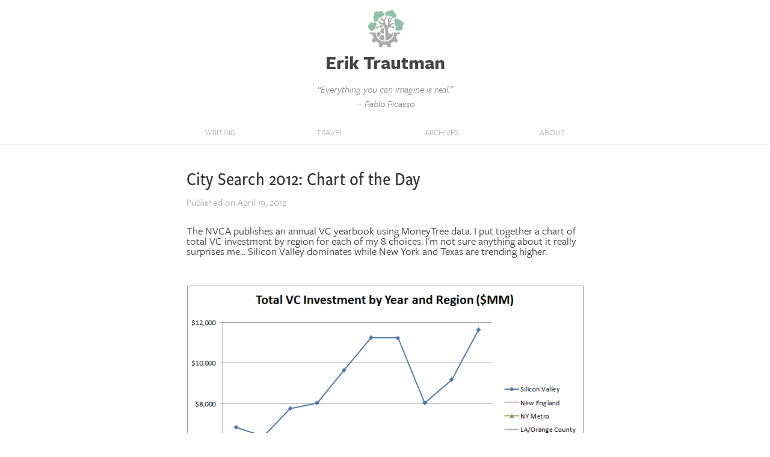

--- FILE ---
content_type: text/html; charset=UTF-8
request_url: https://eriktrautman.com/writing/page/8?filter_month=04&filter_year=2014
body_size: 9505
content:
<!DOCTYPE html>
<html>

<head>
    <meta name="viewport" content="width=device-width, initial-scale=1">
    <meta name='robots' content='index, follow, max-image-preview:large, max-snippet:-1, max-video-preview:-1' />
	<style>img:is([sizes="auto" i], [sizes^="auto," i]) { contain-intrinsic-size: 3000px 1500px }</style>
	
	<!-- This site is optimized with the Yoast SEO plugin v22.8 - https://yoast.com/wordpress/plugins/seo/ -->
	<title>Writing - Page 8 of 9 - Erik Trautman</title>
	<link rel="canonical" href="https://eriktrautman.com/writing/page/8" />
	<link rel="prev" href="https://eriktrautman.com/writing/page/7" />
	<link rel="next" href="https://eriktrautman.com/writing/page/9" />
	<meta property="og:locale" content="en_US" />
	<meta property="og:type" content="article" />
	<meta property="og:title" content="Writing - Page 8 of 9 - Erik Trautman" />
	<meta property="og:url" content="https://eriktrautman.com/writing" />
	<meta property="og:site_name" content="Erik Trautman" />
	<meta name="twitter:card" content="summary_large_image" />
	<meta name="twitter:site" content="@eriktrautman" />
	<script type="application/ld+json" class="yoast-schema-graph">{"@context":"https://schema.org","@graph":[{"@type":["WebPage","CollectionPage"],"@id":"https://eriktrautman.com/writing","url":"https://eriktrautman.com/writing/page/8","name":"Writing - Page 8 of 9 - Erik Trautman","isPartOf":{"@id":"https://eriktrautman.com/#website"},"datePublished":"2024-06-12T22:02:34+00:00","dateModified":"2024-06-12T22:02:34+00:00","breadcrumb":{"@id":"https://eriktrautman.com/writing/page/8#breadcrumb"},"inLanguage":"en-US"},{"@type":"BreadcrumbList","@id":"https://eriktrautman.com/writing/page/8#breadcrumb","itemListElement":[{"@type":"ListItem","position":1,"name":"Home","item":"https://eriktrautman.com/"},{"@type":"ListItem","position":2,"name":"Writing"}]},{"@type":"WebSite","@id":"https://eriktrautman.com/#website","url":"https://eriktrautman.com/","name":"Erik Trautman","description":"The world is a magical place","publisher":{"@id":"https://eriktrautman.com/#/schema/person/4a4f93d456d19a163157db2d58c3a64a"},"inLanguage":"en-US"},{"@type":["Person","Organization"],"@id":"https://eriktrautman.com/#/schema/person/4a4f93d456d19a163157db2d58c3a64a","name":"Erik Trautman","image":{"@type":"ImageObject","inLanguage":"en-US","@id":"https://eriktrautman.com/#/schema/person/image/","url":"https://eriktrautman.com/wp-content/uploads/erik_trautman_400x-1.jpeg","contentUrl":"https://eriktrautman.com/wp-content/uploads/erik_trautman_400x-1.jpeg","width":720,"height":720,"caption":"Erik Trautman"},"logo":{"@id":"https://eriktrautman.com/#/schema/person/image/"},"description":"Erik Trautman is a challenge-addicted entrepreneur dedicated to leveling up humanity by empowering creators and communities while living a story-worthy life.","sameAs":["http://eriktrautman.com","https://x.com/eriktrautman"]}]}</script>
	<!-- / Yoast SEO plugin. -->


<link rel='dns-prefetch' href='//use.typekit.net' />
<link rel='stylesheet' id='wp-block-library-css' href='https://eriktrautman.com/wp-includes/css/dist/block-library/style.min.css?ver=6.8.3' type='text/css' media='all' />
<style id='classic-theme-styles-inline-css' type='text/css'>
/*! This file is auto-generated */
.wp-block-button__link{color:#fff;background-color:#32373c;border-radius:9999px;box-shadow:none;text-decoration:none;padding:calc(.667em + 2px) calc(1.333em + 2px);font-size:1.125em}.wp-block-file__button{background:#32373c;color:#fff;text-decoration:none}
</style>
<style id='global-styles-inline-css' type='text/css'>
:root{--wp--preset--aspect-ratio--square: 1;--wp--preset--aspect-ratio--4-3: 4/3;--wp--preset--aspect-ratio--3-4: 3/4;--wp--preset--aspect-ratio--3-2: 3/2;--wp--preset--aspect-ratio--2-3: 2/3;--wp--preset--aspect-ratio--16-9: 16/9;--wp--preset--aspect-ratio--9-16: 9/16;--wp--preset--color--black: #000000;--wp--preset--color--cyan-bluish-gray: #abb8c3;--wp--preset--color--white: #ffffff;--wp--preset--color--pale-pink: #f78da7;--wp--preset--color--vivid-red: #cf2e2e;--wp--preset--color--luminous-vivid-orange: #ff6900;--wp--preset--color--luminous-vivid-amber: #fcb900;--wp--preset--color--light-green-cyan: #7bdcb5;--wp--preset--color--vivid-green-cyan: #00d084;--wp--preset--color--pale-cyan-blue: #8ed1fc;--wp--preset--color--vivid-cyan-blue: #0693e3;--wp--preset--color--vivid-purple: #9b51e0;--wp--preset--gradient--vivid-cyan-blue-to-vivid-purple: linear-gradient(135deg,rgba(6,147,227,1) 0%,rgb(155,81,224) 100%);--wp--preset--gradient--light-green-cyan-to-vivid-green-cyan: linear-gradient(135deg,rgb(122,220,180) 0%,rgb(0,208,130) 100%);--wp--preset--gradient--luminous-vivid-amber-to-luminous-vivid-orange: linear-gradient(135deg,rgba(252,185,0,1) 0%,rgba(255,105,0,1) 100%);--wp--preset--gradient--luminous-vivid-orange-to-vivid-red: linear-gradient(135deg,rgba(255,105,0,1) 0%,rgb(207,46,46) 100%);--wp--preset--gradient--very-light-gray-to-cyan-bluish-gray: linear-gradient(135deg,rgb(238,238,238) 0%,rgb(169,184,195) 100%);--wp--preset--gradient--cool-to-warm-spectrum: linear-gradient(135deg,rgb(74,234,220) 0%,rgb(151,120,209) 20%,rgb(207,42,186) 40%,rgb(238,44,130) 60%,rgb(251,105,98) 80%,rgb(254,248,76) 100%);--wp--preset--gradient--blush-light-purple: linear-gradient(135deg,rgb(255,206,236) 0%,rgb(152,150,240) 100%);--wp--preset--gradient--blush-bordeaux: linear-gradient(135deg,rgb(254,205,165) 0%,rgb(254,45,45) 50%,rgb(107,0,62) 100%);--wp--preset--gradient--luminous-dusk: linear-gradient(135deg,rgb(255,203,112) 0%,rgb(199,81,192) 50%,rgb(65,88,208) 100%);--wp--preset--gradient--pale-ocean: linear-gradient(135deg,rgb(255,245,203) 0%,rgb(182,227,212) 50%,rgb(51,167,181) 100%);--wp--preset--gradient--electric-grass: linear-gradient(135deg,rgb(202,248,128) 0%,rgb(113,206,126) 100%);--wp--preset--gradient--midnight: linear-gradient(135deg,rgb(2,3,129) 0%,rgb(40,116,252) 100%);--wp--preset--font-size--small: 13px;--wp--preset--font-size--medium: 20px;--wp--preset--font-size--large: 36px;--wp--preset--font-size--x-large: 42px;--wp--preset--spacing--20: 0.44rem;--wp--preset--spacing--30: 0.67rem;--wp--preset--spacing--40: 1rem;--wp--preset--spacing--50: 1.5rem;--wp--preset--spacing--60: 2.25rem;--wp--preset--spacing--70: 3.38rem;--wp--preset--spacing--80: 5.06rem;--wp--preset--shadow--natural: 6px 6px 9px rgba(0, 0, 0, 0.2);--wp--preset--shadow--deep: 12px 12px 50px rgba(0, 0, 0, 0.4);--wp--preset--shadow--sharp: 6px 6px 0px rgba(0, 0, 0, 0.2);--wp--preset--shadow--outlined: 6px 6px 0px -3px rgba(255, 255, 255, 1), 6px 6px rgba(0, 0, 0, 1);--wp--preset--shadow--crisp: 6px 6px 0px rgba(0, 0, 0, 1);}:where(.is-layout-flex){gap: 0.5em;}:where(.is-layout-grid){gap: 0.5em;}body .is-layout-flex{display: flex;}.is-layout-flex{flex-wrap: wrap;align-items: center;}.is-layout-flex > :is(*, div){margin: 0;}body .is-layout-grid{display: grid;}.is-layout-grid > :is(*, div){margin: 0;}:where(.wp-block-columns.is-layout-flex){gap: 2em;}:where(.wp-block-columns.is-layout-grid){gap: 2em;}:where(.wp-block-post-template.is-layout-flex){gap: 1.25em;}:where(.wp-block-post-template.is-layout-grid){gap: 1.25em;}.has-black-color{color: var(--wp--preset--color--black) !important;}.has-cyan-bluish-gray-color{color: var(--wp--preset--color--cyan-bluish-gray) !important;}.has-white-color{color: var(--wp--preset--color--white) !important;}.has-pale-pink-color{color: var(--wp--preset--color--pale-pink) !important;}.has-vivid-red-color{color: var(--wp--preset--color--vivid-red) !important;}.has-luminous-vivid-orange-color{color: var(--wp--preset--color--luminous-vivid-orange) !important;}.has-luminous-vivid-amber-color{color: var(--wp--preset--color--luminous-vivid-amber) !important;}.has-light-green-cyan-color{color: var(--wp--preset--color--light-green-cyan) !important;}.has-vivid-green-cyan-color{color: var(--wp--preset--color--vivid-green-cyan) !important;}.has-pale-cyan-blue-color{color: var(--wp--preset--color--pale-cyan-blue) !important;}.has-vivid-cyan-blue-color{color: var(--wp--preset--color--vivid-cyan-blue) !important;}.has-vivid-purple-color{color: var(--wp--preset--color--vivid-purple) !important;}.has-black-background-color{background-color: var(--wp--preset--color--black) !important;}.has-cyan-bluish-gray-background-color{background-color: var(--wp--preset--color--cyan-bluish-gray) !important;}.has-white-background-color{background-color: var(--wp--preset--color--white) !important;}.has-pale-pink-background-color{background-color: var(--wp--preset--color--pale-pink) !important;}.has-vivid-red-background-color{background-color: var(--wp--preset--color--vivid-red) !important;}.has-luminous-vivid-orange-background-color{background-color: var(--wp--preset--color--luminous-vivid-orange) !important;}.has-luminous-vivid-amber-background-color{background-color: var(--wp--preset--color--luminous-vivid-amber) !important;}.has-light-green-cyan-background-color{background-color: var(--wp--preset--color--light-green-cyan) !important;}.has-vivid-green-cyan-background-color{background-color: var(--wp--preset--color--vivid-green-cyan) !important;}.has-pale-cyan-blue-background-color{background-color: var(--wp--preset--color--pale-cyan-blue) !important;}.has-vivid-cyan-blue-background-color{background-color: var(--wp--preset--color--vivid-cyan-blue) !important;}.has-vivid-purple-background-color{background-color: var(--wp--preset--color--vivid-purple) !important;}.has-black-border-color{border-color: var(--wp--preset--color--black) !important;}.has-cyan-bluish-gray-border-color{border-color: var(--wp--preset--color--cyan-bluish-gray) !important;}.has-white-border-color{border-color: var(--wp--preset--color--white) !important;}.has-pale-pink-border-color{border-color: var(--wp--preset--color--pale-pink) !important;}.has-vivid-red-border-color{border-color: var(--wp--preset--color--vivid-red) !important;}.has-luminous-vivid-orange-border-color{border-color: var(--wp--preset--color--luminous-vivid-orange) !important;}.has-luminous-vivid-amber-border-color{border-color: var(--wp--preset--color--luminous-vivid-amber) !important;}.has-light-green-cyan-border-color{border-color: var(--wp--preset--color--light-green-cyan) !important;}.has-vivid-green-cyan-border-color{border-color: var(--wp--preset--color--vivid-green-cyan) !important;}.has-pale-cyan-blue-border-color{border-color: var(--wp--preset--color--pale-cyan-blue) !important;}.has-vivid-cyan-blue-border-color{border-color: var(--wp--preset--color--vivid-cyan-blue) !important;}.has-vivid-purple-border-color{border-color: var(--wp--preset--color--vivid-purple) !important;}.has-vivid-cyan-blue-to-vivid-purple-gradient-background{background: var(--wp--preset--gradient--vivid-cyan-blue-to-vivid-purple) !important;}.has-light-green-cyan-to-vivid-green-cyan-gradient-background{background: var(--wp--preset--gradient--light-green-cyan-to-vivid-green-cyan) !important;}.has-luminous-vivid-amber-to-luminous-vivid-orange-gradient-background{background: var(--wp--preset--gradient--luminous-vivid-amber-to-luminous-vivid-orange) !important;}.has-luminous-vivid-orange-to-vivid-red-gradient-background{background: var(--wp--preset--gradient--luminous-vivid-orange-to-vivid-red) !important;}.has-very-light-gray-to-cyan-bluish-gray-gradient-background{background: var(--wp--preset--gradient--very-light-gray-to-cyan-bluish-gray) !important;}.has-cool-to-warm-spectrum-gradient-background{background: var(--wp--preset--gradient--cool-to-warm-spectrum) !important;}.has-blush-light-purple-gradient-background{background: var(--wp--preset--gradient--blush-light-purple) !important;}.has-blush-bordeaux-gradient-background{background: var(--wp--preset--gradient--blush-bordeaux) !important;}.has-luminous-dusk-gradient-background{background: var(--wp--preset--gradient--luminous-dusk) !important;}.has-pale-ocean-gradient-background{background: var(--wp--preset--gradient--pale-ocean) !important;}.has-electric-grass-gradient-background{background: var(--wp--preset--gradient--electric-grass) !important;}.has-midnight-gradient-background{background: var(--wp--preset--gradient--midnight) !important;}.has-small-font-size{font-size: var(--wp--preset--font-size--small) !important;}.has-medium-font-size{font-size: var(--wp--preset--font-size--medium) !important;}.has-large-font-size{font-size: var(--wp--preset--font-size--large) !important;}.has-x-large-font-size{font-size: var(--wp--preset--font-size--x-large) !important;}
:where(.wp-block-post-template.is-layout-flex){gap: 1.25em;}:where(.wp-block-post-template.is-layout-grid){gap: 1.25em;}
:where(.wp-block-columns.is-layout-flex){gap: 2em;}:where(.wp-block-columns.is-layout-grid){gap: 2em;}
:root :where(.wp-block-pullquote){font-size: 1.5em;line-height: 1.6;}
</style>
<style id='dominant-color-styles-inline-css' type='text/css'>
img[data-dominant-color]:not(.has-transparency) { background-color: var(--dominant-color); }
</style>
<link rel='stylesheet' id='fonts-css' href='https://use.typekit.net/ayy5hcf.css?ver=6.8.3' type='text/css' media='all' />
<link rel='stylesheet' id='site-css' href='https://eriktrautman.com/wp-content/themes/modernwanderlust/assets/dist/application.css?ver=6.8.3' type='text/css' media='all' />
<link rel="EditURI" type="application/rsd+xml" title="RSD" href="https://eriktrautman.com/xmlrpc.php?rsd" />
<meta name="generator" content="auto-sizes 1.0.2">
<meta name="generator" content="dominant-color-images 1.1.1">
<meta name="generator" content="embed-optimizer 0.1.2">
<meta name="generator" content="performance-lab 3.2.0; plugins: auto-sizes, dominant-color-images, embed-optimizer, speculation-rules">
<meta name="generator" content="speculation-rules 1.3.1">
</head>

<body>
    
    <header>
        <div class="container">
    <div id="titlebar">
        <a href="/">
            <div class="titlebar-seal">
                <img alt="Erik Trautman logo crest shield seal" src="https://eriktrautman.com/wp-content/themes/modernwanderlust/assets/img/tree_logo.png" width="64" height="64">
            </div>

            <h1 class="site-title">Erik Trautman</h1>
        </a>

        <h2>“Everything you can imagine is real.” <br /> -- Pablo Picasso</h2>
    </div>
</div>        <nav>
    <div id="topnav">
        <div class="container">
            <ul>
                <li><a href="/writing">Writing</a></li>
                <li><a href="/posts/tag/travel">Travel</a></li>
                <li><a href="/archives">Archives</a></li>
                <li><a href="/about">About</a></li>
            </ul>
        </div>
    </div>

    <div id="topnav-spacer"></div>
</nav>    </header>
<main id="content">
    <div id="post-pages">
        <div class="container">
            <div id="posts">
                                    <article class="post">
    
    <div class="post-title-wrapper">
        
        <header>
            <h1>
                                    <a href="https://eriktrautman.com/posts/city-search-2012-chart-of-the-day">
                        City Search 2012: Chart of the Day                    </a>
                            </h1>

            <div class="post-date">
                Published on <time datetime="2012-04-19T09:01:01+00:00">April 19, 2012</time>
            </div>
        </header>
    </div>

            
        <div class="post-body">
                            The NVCA publishes an annual VC yearbook using MoneyTree data. I put together a chart of total VC investment by region for each of my 8 choices. I'm not sure anything about it really surprises me... Silicon Valley dominates while New York and Texas are trending higher.<br /><br /> <p><img class="center" title="VC Investment by Region" src="/wp-content/uploads/vc-investment-by-region.png" alt="VC Investment by Region" /></p><br /> Similar data comparing tech- or internet-specific financing echoes the same trends. Likewise if you filter for only early stage or seed startups.                <p class="read-more">
    <a href="https://eriktrautman.com/posts/city-search-2012-chart-of-the-day">Read More…</a>
</p>                    </div>
    
    </article>

<hr>                                    <article class="post">
    
    <div class="post-title-wrapper">
        
        <header>
            <h1>
                                    <a href="https://eriktrautman.com/posts/city-search-2012-two-perfect">
                        City Search 2012: Two Perfect?                    </a>
                            </h1>

            <div class="post-date">
                Published on <time datetime="2012-04-18T13:38:01+00:00">April 18, 2012</time>
            </div>
        </header>
    </div>

            
        <div class="post-body">
                            The final four cities are, frankly, all places that I really want to live in. At this point it is less about finding reasons to not move there as it is finding reasons why it's better to live in a different city on the list. The following two towns round out my list of three "Places I've Never Heard Anything Really Bad About" list. They are awesome, they're beautiful, there's almost no downside but"¦ they just aren't quite the right place for me right now.<br /> <br /> <strong>Austin, TX</strong><br /> <br /> Texas is awesome. I'm going to write a post about how much fun it is to live in Texas. The hub of that awesomeness is Austin. There's an active and fervent university culture mixed with a strong focus on music and the arts. Living in Austin is affordable and culturally diverse. Nestled at the corner of Hill Country, there are phenomenal opportunities for everything from lake sports to horseback riding to biking to motorcycling. It's got youth and energy.<b>                <p class="read-more">
    <a href="https://eriktrautman.com/posts/city-search-2012-two-perfect">Read More…</a>
</p>                    </div>
    
    </article>

<hr>                                    <article class="post">
    
    <div class="post-title-wrapper">
        
        <header>
            <h1>
                                    <a href="https://eriktrautman.com/posts/city-search-2012-honorable-mentions">
                        City Search 2012: Honorable Mentions                    </a>
                            </h1>

            <div class="post-date">
                Published on <time datetime="2012-04-17T12:28:01+00:00">April 17, 2012</time>
            </div>
        </header>
    </div>

            
        <div class="post-body">
                            I cut the list of potential cities in half based on the criteria I outlined before. Unfortunately, that means some great candidates didn't quite fit the bill.<br /> <br /> Boston, MA<br /> <br /> I love Boston because I spent 16 of my formative years in the "˜burbs just a half hour outside of it. I am and will always be a Boston sports fan (Go Pats, go Sox.). Thoughts of the illogically twisted cobblestone streets of Beacon Hill, street performers in Quincy Market and the smell of Italian food in the North End fill me a with a warm, fuzzy, nostalgic feeling. There's a certain energy to the area that comes from the presence of so much intellectual firepower in the local secondary schools and universities. In terms of engineering talent and entrepreneurial culture, it scores top marks. The city is active but not prohibitively expensive. New England is a gorgeous place to live.<b>                <p class="read-more">
    <a href="https://eriktrautman.com/posts/city-search-2012-honorable-mentions">Read More…</a>
</p>                    </div>
    
    </article>

<hr>                                    <article class="post">
    
    <div class="post-title-wrapper">
        
        <header>
            <h1>
                                    <a href="https://eriktrautman.com/posts/where-to-cap-n">
                        Where To, Cap&#8217;n?                    </a>
                            </h1>

            <div class="post-date">
                Published on <time datetime="2012-04-16T22:53:01+00:00">April 16, 2012</time>
            </div>
        </header>
    </div>

            
        <div class="post-body">
                            I'm                 <p class="read-more">
    <a href="https://eriktrautman.com/posts/where-to-cap-n">Read More…</a>
</p>                    </div>
    
    </article>

<hr>                                    <article class="post">
    
    <div class="post-title-wrapper">
        
        <header>
            <h1>
                                    <a href="https://eriktrautman.com/posts/this-is-just-a-crappy-wordpress-site">
                        This Is Just A Crappy WordPress Site&#8230;                    </a>
                            </h1>

            <div class="post-date">
                Published on <time datetime="2012-04-12T22:34:01+00:00">April 12, 2012</time>
            </div>
        </header>
    </div>

            
        <div class="post-body">
                            ...For now. But I've got a vision of something much greater.<br /> <br /> Originally, I wasn't going to release anything at all until I was fully ready to put out the Amazing Final Product Website. Reading more into the Lean Startup methodology, I've realized that I almost made a classic mistake in doing so. "Iterate early and often" is their mantra (paraphrasing), "Don't worry about not having a perfect product, you'll learn a lot more in putting out an early version and iterating than you would by trying to perfect something in a vacuum."<br /> <br /> For starters, it wouldn't have made sense to post about my transition months after events had transpired (i.e. whenever I finally finished the site). By producing content and working with a live website (via WordPress), I'm already learning a lot of lessons that I wouldn't have by operating only in a test environment. Most importantly, by putting out this preliminary (crappy) version of the final product, I am able to document my journey towards that product and my trials along the way.<b>                <p class="read-more">
    <a href="https://eriktrautman.com/posts/this-is-just-a-crappy-wordpress-site">Read More…</a>
</p>                    </div>
    
    </article>

<hr>                                    <article class="post">
    
    <div class="post-title-wrapper">
        
        <header>
            <h1>
                                    <a href="https://eriktrautman.com/posts/houston-it-s-not-me-it-s-you">
                        Houston: It&#8217;s Not Me, It&#8217;s You                    </a>
                            </h1>

            <div class="post-date">
                Published on <time datetime="2012-04-09T22:32:01+00:00">April 9, 2012</time>
            </div>
        </header>
    </div>

            
        <div class="post-body">
                            Why am I leaving Houston? The easiest explanation is that I've got "happy feet" and I'm allergic to staying in one place for too long before getting the urge to dance away. It's a bit more subtle, though. I've got personal reasons and professional reasons for moving on.<br /> <br /> Houston is the third or fourth (depending who you ask) largest city in the US but it feels a lot like a small town. I'd even call it the "largest small town in America". Perhaps that's a result of its complete lack of zoning laws and aggressive expansion of city limits or the fact that tumbleweeds could be blowing across downtown Main Street after 5pm on a Friday and no one would be there to see them. It's a city without a strong sense of its own culture "“ it tends to attract young professionals who are at a middle point in their lives and looking to eventually move on. It's a big small town in the middle of hundreds of miles of flat, featureless countryside.<b>                <p class="read-more">
    <a href="https://eriktrautman.com/posts/houston-it-s-not-me-it-s-you">Read More…</a>
</p>                    </div>
    
    </article>

<hr>                                    <article class="post">
    
    <div class="post-title-wrapper">
        
        <header>
            <h1>
                                    <a href="https://eriktrautman.com/posts/the-curriculum">
                        The Curriculum                    </a>
                            </h1>

            <div class="post-date">
                Published on <time datetime="2012-04-08T21:16:01+00:00">April 8, 2012</time>
            </div>
        </header>
    </div>

            
        <div class="post-body">
                            Being an entrepreneur requires wearing a lot of hats. Luckily, all the skills involved are things that I'm highly interested in learning. At this point, I've got a "$@#% I Need To Learn" list on my whiteboard (yes, I'm a bit obsessive about whiteboards) and figured I'd share it. I've previously referenced my next few months as an attempt to get an "MBA with a CS Minor""¦ so I've made the beginnings of a curriculum.<br /> Disclaimer: this is absolutely a work in progress<br /> <br /> Three major skill areas dominate in the creation of a startup:<br /> <br /> 1. Product Design<br /> 2. Product Development<br /> 3. Business Development<br /> <br /> I may not be categorizing everything exactly according to traditional lines and a lot of it overlaps but I don't think anyone's going to get hurt for the difference. Obviously, these are focused more on the skills necessary to start a web-based tech company. The way I see it, to be a successful entrepreneur you should be able to establish a competitive business framework, build a high quality product and give that product life with strong design.<b>                <p class="read-more">
    <a href="https://eriktrautman.com/posts/the-curriculum">Read More…</a>
</p>                    </div>
    
    </article>

<hr>                                    <article class="post">
    
    <div class="post-title-wrapper">
        
        <header>
            <h1>
                                    <a href="https://eriktrautman.com/posts/my-goals-or-why-entrepreneurship">
                        My Goals (Or, &#8220;Why Entrepreneurship?&#8221;)                    </a>
                            </h1>

            <div class="post-date">
                Published on <time datetime="2012-04-08T19:43:01+00:00">April 8, 2012</time>
            </div>
        </header>
    </div>

            
        <div class="post-body">
                            I've been fairly clear about what I'm leaving behind and the general next steps but perhaps less so about where I'd actually like to be. You'll have to forgive the deep dive into my head on this one but I think it at least puts some things in context. In a nutshell, I want to work with elite individuals, challenge myself every day, and create value for the world. That's pretty broad but you have to start somewhere.<br /> <br /> To the first point, I want to work with people who are smarter than I am, more talented than I am, and more capable than I am so I am constantly forced to keep up. I think everyone has worked with or managed people who just didn't quite live up to their expectations. I really don't deal well with that. I don't consider myself a great manager because I find it very hard to understand people who aren't motivated to exceed expectations, educate themselves, and solve their own problems. With elite, or "A", players, you don't need to manage them so much as guide them. The best of us get sidetracked. As long as ego doesn't become a factor, "A players" can take input and adjust themselves to a better course. I'd like to find these people with whom, as the clichÃ© goes, 1 and 1 really do make 3. <b>                <p class="read-more">
    <a href="https://eriktrautman.com/posts/my-goals-or-why-entrepreneurship">Read More…</a>
</p>                    </div>
    
    </article>

<hr>                                    <article class="post">
    
    <div class="post-title-wrapper">
        
        <header>
            <h1>
                                    <a href="https://eriktrautman.com/posts/what-comes-next">
                        What Comes Next                    </a>
                            </h1>

            <div class="post-date">
                Published on <time datetime="2012-04-06T22:25:01+00:00">April 6, 2012</time>
            </div>
        </header>
    </div>

            
        <div class="post-body">
                            So what comes next? I've been asked that a lot lately. Well, the reality is that I'm soon out of the job and somewhere down the road I'll need to make an income. Fortunately, part of the tradeoff for having invested 5 years in my (former) career is that I've at least given myself some runway to work with before things become tight. I intend to use that freedom to accomplish two goals: A) travel the country and, B) prepare myself for the next phase.<br /> <br /> To address the first, I'll be taking a few months off to hop on my motorcycle and see what the US has to offer. I've seen a good bit of Europe and I'm not quite ready for Asia. What I really want to do is confirm my suspicions that this is indeed the most beautiful country on earth. If I manage to take some interesting pictures and meet interesting people along the way, I think I can live with that too. It's long been a dream of mine and I cannot give up the opportunity to live it.<b>                <p class="read-more">
    <a href="https://eriktrautman.com/posts/what-comes-next">Read More…</a>
</p>                    </div>
    
    </article>

<hr>                                    <article class="post">
    
    <div class="post-title-wrapper">
        
        <header>
            <h1>
                                    <a href="https://eriktrautman.com/posts/austin-startup-weekend">
                        Austin Startup Weekend                    </a>
                            </h1>

            <div class="post-date">
                Published on <time datetime="2012-04-02T19:44:01+00:00">April 2, 2012</time>
            </div>
        </header>
    </div>

            
        <div class="post-body">
                            <p><strong>Day 1</strong><br />
<br />
On a sunny Friday afternoon in late March I threw my suitcase and a bicycle into my trunk and trekked the 3 hours to Austin for an event called Startup Weekend. I&#39;d heard about it in Houston just a couple weeks too late but everyone I spoke with evangelized the experience so I vowed to catch the next one I could. I didn&#39;t really have a clue what to expect, but I came with an open mind and a lot of curiosity. The idea of a whole weekend focused intensely on startups was just what the doctor ordered after I quit my job to dive into that world.<br />
<br />
I was one of the first to arrive at the HubAustin Coworking space a few miles south of downtown and got the chance to see all the participants as they pulled in to register. There was the bubbly businesswoman from Dallas with a big Texas smile, the two local undergrads hungry to make an impact, a former salesman from Louisiana who&#39;d packed up his car for a one-way trip and the SW veteran who&#39;d flown in<img alt="" class="right" src="/wp-content/uploads/ASW-HubAustin-Coworking.jpg" title="HubAustin" width="50%" /> from Oklahoma for his fourth try. They came wearing everything from the flip-flops and shorts typical of Austin to the blazers and slacks of more traditional business professionals. The only common theme was a certain nervous excitement and contagious energy.<b>                <p class="read-more">
    <a href="https://eriktrautman.com/posts/austin-startup-weekend">Read More…</a>
</p>                    </div>
    
    </article>

<hr>                            </div>
        </div>
    </div>
</main>

    <div id="pagination-area">
        
	<nav class="navigation pagination" aria-label="Posts pagination">
		<h2 class="screen-reader-text">Posts pagination</h2>
		<div class="nav-links"><a class="prev page-numbers" href="https://eriktrautman.com/writing/page/7?filter_month=04&#038;filter_year=2014">Previous</a>
<a class="page-numbers" href="https://eriktrautman.com/writing/?filter_month=04&#038;filter_year=2014">1</a>
<span class="page-numbers dots">&hellip;</span>
<a class="page-numbers" href="https://eriktrautman.com/writing/page/7?filter_month=04&#038;filter_year=2014">7</a>
<span aria-current="page" class="page-numbers current">8</span>
<a class="page-numbers" href="https://eriktrautman.com/writing/page/9?filter_month=04&#038;filter_year=2014">9</a>
<a class="next page-numbers" href="https://eriktrautman.com/writing/page/9?filter_month=04&#038;filter_year=2014">Next</a></div>
	</nav>    </div>

    <div class="archive-link">
        <a href="/archives">View the Archives</a>
    </div>

<footer>
    <div id="footer-spacer"></div>
    <div id="footer">Erik Trautman writes about everything from entrepreneurship to personal development to travel.</div>
</footer><script>
    (function(i, s, o, g, r, a, m) {
        i['GoogleAnalyticsObject'] = r;
        i[r] = i[r] || function() {
            (i[r].q = i[r].q || []).push(arguments)
        }, i[r].l = 1 * new Date();
        a = s.createElement(o),
            m = s.getElementsByTagName(o)[0];
        a.async = 1;
        a.src = g;
        m.parentNode.insertBefore(a, m)
    })(window, document, 'script', '//www.google-analytics.com/analytics.js', 'ga');

    ga('create', 'UA-44686041-1', 'eriktrautman.com');
    ga('send', 'pageview');
</script><script type="speculationrules">
{"prefetch":[{"source":"document","where":{"and":[{"href_matches":"\/*"},{"not":{"href_matches":["\/wp-*.php","\/wp-admin\/*","\/wp-content\/uploads\/*","\/wp-content\/*","\/wp-content\/plugins\/*","\/wp-content\/themes\/modernwanderlust\/*","\/*\\?(.+)"]}},{"not":{"selector_matches":"a[rel~=\"nofollow\"]"}},{"not":{"selector_matches":".no-prefetch, .no-prefetch a"}}]},"eagerness":"conservative"}]}
</script>
<script type="speculationrules">
{"prerender":[{"source":"document","where":{"and":[{"href_matches":"\/*"},{"not":{"href_matches":["\/wp-login.php","\/wp-admin\/*","\/*\\?*(^|&)_wpnonce=*","\/wp-content\/uploads\/*","\/wp-content\/*","\/wp-content\/plugins\/*","\/wp-content\/themes\/modernwanderlust\/*"]}},{"not":{"selector_matches":"a[rel~=\"nofollow\"]"}},{"not":{"selector_matches":".no-prerender"}}]},"eagerness":"moderate"}]}
</script>
<script>(function(){function c(){var b=a.contentDocument||a.contentWindow.document;if(b){var d=b.createElement('script');d.innerHTML="window.__CF$cv$params={r:'9c0648377886879c',t:'MTc2ODgyNTE4NC4wMDAwMDA='};var a=document.createElement('script');a.nonce='';a.src='/cdn-cgi/challenge-platform/scripts/jsd/main.js';document.getElementsByTagName('head')[0].appendChild(a);";b.getElementsByTagName('head')[0].appendChild(d)}}if(document.body){var a=document.createElement('iframe');a.height=1;a.width=1;a.style.position='absolute';a.style.top=0;a.style.left=0;a.style.border='none';a.style.visibility='hidden';document.body.appendChild(a);if('loading'!==document.readyState)c();else if(window.addEventListener)document.addEventListener('DOMContentLoaded',c);else{var e=document.onreadystatechange||function(){};document.onreadystatechange=function(b){e(b);'loading'!==document.readyState&&(document.onreadystatechange=e,c())}}}})();</script></body>

</html>

--- FILE ---
content_type: text/css
request_url: https://eriktrautman.com/wp-content/themes/modernwanderlust/assets/dist/application.css?ver=6.8.3
body_size: 6365
content:
/* Grayscale */
/* http://meyerweb.com/eric/tools/css/reset/ 
   v2.0 | 20110126
   License: none (public domain)
*/
html,
body,
div,
span,
applet,
object,
iframe,
h1,
h2,
h3,
h4,
h5,
h6,
p,
blockquote,
pre,
a,
abbr,
acronym,
address,
big,
cite,
code,
del,
dfn,
em,
img,
ins,
kbd,
q,
s,
samp,
small,
strike,
strong,
sub,
sup,
tt,
var,
b,
u,
i,
center,
dl,
dt,
dd,
ol,
ul,
li,
fieldset,
form,
label,
legend,
table,
caption,
tbody,
tfoot,
thead,
tr,
th,
td,
article,
aside,
canvas,
details,
embed,
figure,
figcaption,
footer,
header,
hgroup,
menu,
nav,
output,
ruby,
section,
summary,
time,
mark,
audio,
video {
  margin: 0;
  padding: 0;
  border: 0;
  font-size: 100%;
  font: inherit;
  vertical-align: baseline;
}

/* HTML5 display-role reset for older browsers */
article,
aside,
details,
figcaption,
figure,
footer,
header,
hgroup,
menu,
nav,
section {
  display: block;
}

body {
  line-height: 1;
}

ol,
ul {
  list-style: none;
}

blockquote,
q {
  quotes: none;
}

blockquote:before,
blockquote:after,
q:before,
q:after {
  content: "";
  content: none;
}

table {
  border-collapse: collapse;
  border-spacing: 0;
}

/* Added by Erik */
strong {
  font-weight: bold;
}

em {
  font-style: italic;
}

html {
  font-size: 14px;
}

body {
  position: relative;
  line-height: 1.5em;
  font-family: "freight-sans-pro", "Helvetica Neue", "Helvetica", sans-serif !important;
  color: #333 !important;
  font-weight: 400 !important;
  line-height: 125% !important;
  background-color: #ffffff;
  margin: 0px 0px;
  min-height: 100vh;
}

/* FONT SCALE */
/* NOTE: Overridden for posts */
p {
  font-size: 18px;
  line-height: 1.58em;
  font-weight: 400;
  margin: 1.5em 0;
}

h4 {
  font-size: 1.75em;
  line-height: 1.5em;
  font-weight: 400;
  margin: 1em 0;
}

h3 {
  font-size: 2em;
  line-height: 1.5em;
  font-weight: 400;
  margin: 1em 0;
}

h2 {
  font-size: 2.5em;
  line-height: 1.5em;
  font-weight: 400;
  margin: 1em 0;
}

h1 {
  font-size: 3.25em;
  line-height: 1.25em;
  font-weight: bold;
  margin: 1em 0;
}

li {
  font-size: 18px;
  line-height: 1.75em;
}

ol {
  list-style: decimal;
}

ul {
  list-style: disc;
}

a {
  color: #2ba6cb;
}
a:hover {
  color: #2284a1;
}

img {
  max-width: 100%;
  height: auto;
}

hr {
  display: block;
  height: 1px;
  border: 0;
  border-top: 1px solid #ccc;
  margin: 0.5em 0;
  padding: 0;
}

pre {
  font-size: 1.25em;
  font-weight: 100;
  font-family: Courier, Monospace !important;
  background-color: #f8f8f8;
  color: #666;
  margin: 1em inherit;
  padding: 8px 8px;
  border: 1px solid #ddd;
  white-space: pre;
  word-wrap: normal;
  overflow: auto;
}

code {
  font-size: 0.9em;
  color: #666;
  font-family: Courier, Monospace !important;
  background-color: #f8f8f8;
  border: 1px solid #ddd;
  padding: 2px 4px;
  white-space: pre;
}

pre > code {
  font-size: 1em;
  line-height: 1.4em;
  border: none;
}

label {
  cursor: pointer;
  font-size: 1.25em;
  line-height: 1.75em;
}

input[type=submit] {
  font-size: 1.5em;
  height: 2.5em;
  background-color: #00b3e6;
  color: white;
  display: block;
  margin: auto;
}
input[type=submit]:hover {
  background-color: #00b3e6;
}

input[type=checkbox] {
  width: 1em;
}

.clearfix {
  clear: both;
}

#clearfix {
  clear: both;
}

.container {
  max-width: 960px;
  margin: auto;
  padding: 0px 10px;
}

#titlebar {
  text-align: center;
}
#titlebar a {
  color: inherit;
  text-decoration: none;
}
#titlebar h1 {
  font-size: 32px;
  margin-top: 0px;
  margin-bottom: 12px;
  color: #444;
}
#titlebar h2 {
  font-size: 16px;
  font-style: italic;
  color: #888;
  margin-top: 0px;
  margin-bottom: 16px;
}
#titlebar .titlebar-seal {
  margin-top: 16px;
}

#titlebar-old {
  text-align: center;
}
#titlebar-old h1 {
  font-size: 1.25em;
  line-height: 1.5em;
  font-weight: 200;
  color: #111;
  margin: 0em;
}

#tagline h2 {
  font-size: 1em;
  font-weight: 200;
  margin: 0px;
  color: #555;
}

.admin-links {
  display: block;
  position: absolute;
  width: 100%;
  margin-top: -1.5em;
  padding: 0;
}
.admin-links .new-post {
  display: inline-block;
}
.admin-links .edit-post {
  display: inline-block;
  position: absolute;
  right: 0px;
}

#photo-box .main-photo {
  padding: 1.25em;
}

.archive-category {
  float: left;
  width: 46%;
  margin: 0 2%;
  min-width: 200px;
}

@media (max-width: 500px) {
  .archive-category {
    width: 90%;
  }
}
.tag-links,
.archive-links {
  margin: 2.5em 0;
  text-align: center;
}
.tag-links a,
.archive-links a {
  color: #333;
  text-decoration: none;
}
.tag-links li,
.archive-links li {
  height: 2em;
  line-height: 1.5em;
  padding: 0;
  border-bottom: 1px solid #ccc;
}
.tag-links li:hover,
.archive-links li:hover {
  background-color: #efefff;
  font-weight: bold;
}
.tag-links ul,
.archive-links ul {
  border-top: 1px solid #ccc;
  border-left: 1px solid #ccc;
  border-right: 1px solid #ccc;
  list-style-type: none;
  padding-left: 0;
}
.tag-links .count,
.tag-links .name,
.archive-links .count,
.archive-links .name {
  display: inline-block;
  float: left;
}
.tag-links .count,
.archive-links .count {
  text-align: center;
  width: 2em;
  border-right: 1px solid #ccc;
}
.tag-links .name,
.archive-links .name {
  padding-left: 1em;
}

#pagination-area {
  text-align: center;
  margin: 1em 0;
  font-family: Arial;
}
#pagination-area .page-numbers {
  margin: 0 0.5em;
  font-size: 1.25em;
  line-height: 1.5em;
  font-weight: 400;
  list-style: none;
  display: inline-block;
}

.archive-link {
  text-align: center;
  font-size: 1rem;
}
.archive-link a {
  text-decoration: none;
}

#footer-spacer {
  height: 60px;
  margin-top: 40px;
}

#footer {
  display: flex;
  align-items: center;
  text-align: center;
  justify-content: center;
  position: absolute;
  bottom: 0px;
  width: 100%;
  color: #ccc;
  font-style: italic;
  border-top: 1px solid #eee;
  height: 60px;
}

.post-form {
  margin-left: 20px;
  margin-right: 20px;
}
.post-form input {
  box-sizing: border-box;
  width: 100%;
}
.post-form input[type=text] {
  font-size: 1em;
  height: 2em;
  padding: 0 0.5em;
}
.post-form input[type=checkbox] {
  width: 2em;
  cursor: pointer;
}
.post-form textarea {
  width: 100%;
  height: 15em;
}
.post-form .delete-link {
  text-align: center;
  margin-top: 0.5em;
}

.page-title-container {
  max-width: 660px;
  margin: 40px auto 30px;
}

h2.page-title {
  font-size: 32px;
  font-weight: bold;
  margin: 0 0 20px;
}

p.page-subhead {
  font-size: 18px;
  margin: 0;
}

#about,
#archives {
  margin: 0 auto 10em auto;
  max-width: 660px;
}
#about li,
#archives li {
  line-height: 2em;
}
#about .contact-methods,
#archives .contact-methods {
  width: 200px;
  margin: 5em auto;
  display: flex;
  justify-content: space-between;
}
#about .contact-methods div,
#archives .contact-methods div {
  width: 40px;
  height: 40px;
  opacity: 0.65;
}
#about .contact-methods div:hover,
#archives .contact-methods div:hover {
  opacity: 0.8;
}
#about .profile-photo,
#archives .profile-photo {
  float: left;
  padding-right: 24px;
  padding-top: 10px;
}

.CodeMirror {
  font-family: monospace;
  height: 300px;
}

.CodeMirror-scroll {
  overflow: auto;
}

.CodeMirror-lines {
  padding: 4px 0;
}

.CodeMirror pre {
  padding: 0 4px;
}

.CodeMirror-scrollbar-filler,
.CodeMirror-gutter-filler {
  background-color: #fff;
}

.CodeMirror-gutters {
  border-right: 1px solid #ddd;
  background-color: #f7f7f7;
  white-space: nowrap;
}

.CodeMirror-linenumber {
  padding: 0 3px 0 5px;
  min-width: 20px;
  text-align: right;
  color: #999;
  -moz-box-sizing: content-box;
  box-sizing: content-box;
}

.CodeMirror div.CodeMirror-cursor {
  border-left: 1px solid #000;
}

.CodeMirror div.CodeMirror-secondarycursor {
  border-left: 1px solid silver;
}

.CodeMirror.cm-keymap-fat-cursor div.CodeMirror-cursor {
  width: auto;
  border: 0;
  background: #7e7;
}

.cm-tab {
  display: inline-block;
}

.CodeMirror-ruler {
  border-left: 1px solid #ccc;
  position: absolute;
}

.cm-s-default .cm-keyword {
  color: #708;
}

.cm-s-default .cm-atom {
  color: #219;
}

.cm-s-default .cm-number {
  color: #164;
}

.cm-s-default .cm-def {
  color: #00f;
}

.cm-s-default .cm-variable-2 {
  color: #05a;
}

.cm-s-default .cm-variable-3 {
  color: #085;
}

.cm-s-default .cm-comment {
  color: #a50;
}

.cm-s-default .cm-string {
  color: #a11;
}

.cm-s-default .cm-string-2 {
  color: #f50;
}

.cm-s-default .cm-meta {
  color: #555;
}

.cm-s-default .cm-qualifier {
  color: #555;
}

.cm-s-default .cm-builtin {
  color: #30a;
}

.cm-s-default .cm-bracket {
  color: #997;
}

.cm-s-default .cm-tag {
  color: #170;
}

.cm-s-default .cm-attribute {
  color: #00c;
}

.cm-s-default .cm-header {
  color: blue;
}

.cm-s-default .cm-quote {
  color: #090;
}

.cm-s-default .cm-hr {
  color: #999;
}

.cm-s-default .cm-link {
  color: #00c;
}

.cm-negative {
  color: #d44;
}

.cm-positive {
  color: #292;
}

.cm-header,
.cm-strong {
  font-weight: bold;
}

.cm-em {
  font-style: italic;
}

.cm-link {
  text-decoration: underline;
}

.cm-s-default .cm-error {
  color: red;
}

.cm-invalidchar {
  color: red;
}

div.CodeMirror span.CodeMirror-matchingbracket {
  color: #0f0;
}

div.CodeMirror span.CodeMirror-nonmatchingbracket {
  color: #f22;
}

.CodeMirror-activeline-background {
  background: #e8f2ff;
}

.CodeMirror {
  line-height: 1;
  position: relative;
  overflow: hidden;
  background: #fff;
  color: #000;
}

.CodeMirror-scroll {
  margin-bottom: -30px;
  margin-right: -30px;
  padding-bottom: 30px;
  height: 100%;
  outline: none;
  position: relative;
  -moz-box-sizing: content-box;
  box-sizing: content-box;
}

.CodeMirror-sizer {
  position: relative;
  border-right: 30px solid transparent;
  -moz-box-sizing: content-box;
  box-sizing: content-box;
}

.CodeMirror-vscrollbar,
.CodeMirror-hscrollbar,
.CodeMirror-scrollbar-filler,
.CodeMirror-gutter-filler {
  position: absolute;
  z-index: 6;
  display: none;
}

.CodeMirror-vscrollbar {
  right: 0;
  top: 0;
  overflow-x: hidden;
  overflow-y: scroll;
}

.CodeMirror-hscrollbar {
  bottom: 0;
  left: 0;
  overflow-y: hidden;
  overflow-x: scroll;
}

.CodeMirror-scrollbar-filler {
  right: 0;
  bottom: 0;
}

.CodeMirror-gutter-filler {
  left: 0;
  bottom: 0;
}

.CodeMirror-gutters {
  position: absolute;
  left: 0;
  top: 0;
  padding-bottom: 30px;
  z-index: 3;
}

.CodeMirror-gutter {
  white-space: normal;
  height: 100%;
  -moz-box-sizing: content-box;
  box-sizing: content-box;
  padding-bottom: 30px;
  margin-bottom: -32px;
  display: inline-block;
  *zoom: 1;
  *display: inline;
}

.CodeMirror-gutter-elt {
  position: absolute;
  cursor: default;
  z-index: 4;
}

.CodeMirror-lines {
  cursor: text;
}

.CodeMirror pre {
  -moz-border-radius: 0;
  -webkit-border-radius: 0;
  border-radius: 0;
  border-width: 0;
  background: transparent;
  font-family: inherit;
  font-size: inherit;
  margin: 0;
  white-space: pre;
  word-wrap: normal;
  line-height: inherit;
  color: inherit;
  z-index: 2;
  position: relative;
  overflow: visible;
}

.CodeMirror-wrap pre {
  word-wrap: break-word;
  white-space: pre-wrap;
  word-break: normal;
}

.CodeMirror-linebackground {
  position: absolute;
  left: 0;
  right: 0;
  top: 0;
  bottom: 0;
  z-index: 0;
}

.CodeMirror-linewidget {
  position: relative;
  z-index: 2;
  overflow: auto;
}

.CodeMirror-wrap .CodeMirror-scroll {
  overflow-x: hidden;
}

.CodeMirror-measure {
  position: absolute;
  width: 100%;
  height: 0;
  overflow: hidden;
  visibility: hidden;
}

.CodeMirror-measure pre {
  position: static;
}

.CodeMirror div.CodeMirror-cursor {
  position: absolute;
  border-right: none;
  width: 0;
}

div.CodeMirror-cursors {
  visibility: hidden;
  position: relative;
  z-index: 1;
}

.CodeMirror-focused div.CodeMirror-cursors {
  visibility: visible;
}

.CodeMirror-selected {
  background: #d9d9d9;
}

.CodeMirror-focused .CodeMirror-selected {
  background: #d7d4f0;
}

.CodeMirror-crosshair {
  cursor: crosshair;
}

.cm-searching {
  background: #ffa;
  background: rgba(255, 255, 0, 0.4);
}

.CodeMirror span {
  *vertical-align: text-bottom;
}

.cm-force-border {
  padding-right: 0.1px;
}

@media print {
  .CodeMirror div.CodeMirror-cursors {
    visibility: hidden;
  }
}
.CodeMirror {
  font: 13px/1.4em monospace;
  text-align: left;
}

.CodeMirror .activeline {
  background: #e8f2ff;
}

.CodeMirror .CodeMirror-foldmarker {
  color: blue;
  -ms-text-shadow: #b9f 1px 1px 2px, #b9f -1px -1px 2px, #b9f 1px -1px 2px, #b9f -1px 1px 2px;
  -webkit-text-shadow: #b9f 1px 1px 2px, #b9f -1px -1px 2px, #b9f 1px -1px 2px, #b9f -1px 1px 2px;
  text-shadow: #b9f 1px 1px 2px, #b9f -1px -1px 2px, #b9f 1px -1px 2px, #b9f -1px 1px 2px;
  font-family: arial;
  line-height: 0.3;
  cursor: pointer;
}

.CodeMirror-matchingtag {
  background: #ff9600;
  background: rgba(255, 150, 0, 0.3);
}

.searchCodeButton span,
.autoFormat span,
.CommentSelectedRange span,
.UncommentSelectedRange span {
  width: 16px;
  height: 16px;
  margin-left: 6px;
}

.searchCodeButton span {
  background: url("../icons/SearchCode.png") no-repeat;
}

.autoFormat span {
  background: url("../icons/AutoFormat.png") no-repeat;
}

.CommentSelectedRange span {
  background: url("../icons/CommentSelectedRange.png") no-repeat;
}

.UncommentSelectedRange span {
  background: url("../icons/UncommentSelectedRange.png") no-repeat;
}

.cke_reset_all .CodeMirror-scroll * {
  white-space: normal;
}

.cke_reset_all .cm-s-cobalt *,
.cke_reset_all .cm-s-erlang-dark *,
.cke_reset_all .cm-s-lesser-dark *,
.cke_reset_all .cm-s-monokai *,
.cke_reset_all .cm-s-night *,
.cke_reset_all .cm-s-rubyblue *,
.cke_reset_all .cm-s-twilight *,
.cke_reset_all .cm-s-xq-dark *,
.cke_reset_all .cm-s-base16-dark *,
.cke_reset_all .cm-s-3024-night *,
.cke_reset_all .cm-s-the-matrix *,
.cke_reset_all .cm-s-paraiso-dark *,
.cke_reset_all .cm-s-paraiso-light * {
  color: inherit;
  font: inherit;
}

.cm-s-cobalt .CodeMirror-selected {
  background: #b36539 !important;
}

.cm-s-erlang-dark .CodeMirror-selected {
  background: #b36539 !important;
}

.cm-s-lesser-dark .CodeMirror-selected {
  background: #45443b !important;
}

.cm-s-monokai .CodeMirror-selected {
  background: #49483e !important;
}

.cm-s-night .CodeMirror-selected {
  background: #447 !important;
}

.cm-s-rubyblue .CodeMirror-selected {
  background: #38566f !important;
}

.cm-s-twilight .CodeMirror-selected {
  background: #323232 !important;
}

.cm-s-xq-dark .CodeMirror-selected {
  background: #a8f !important;
}

.cm-s-the-matrix .CodeMirror-selected {
  background: #494949 !important;
}

.cm-s-mbo .CodeMirror-selected {
  background: #716c62 !important;
}

.cm-s-blackboard .activeline,
.cm-s-cobalt .activeline,
.cm-s-erlang-dark .activeline,
.cm-s-lesser-dark .activeline,
.cm-s-monokai .activeline,
.cm-s-night .activeline,
.cm-s-rubyblue .activeline,
.cm-s-vibrant-ink .activeline,
.cm-s-xq-dark .activeline,
.cm-s-base16-dark .activeline,
.cm-s-3024-night .activeline,
.cm-s-paraiso-light .activeline,
.cm-s-paraiso-dark .activeline,
.cm-s-pastel-on-dark .activeline {
  background: #757575;
}

.cm-s-pastel-on-dark .activeline {
  background: #404040;
}

.cm-s-mbo .activeline {
  background: #716c62;
}

.cm-s-twilight .activeline {
  background: #494949;
}

.cm-s-the-matrix .activeline {
  background: #060;
}

.CodeMirror-focused .cm-matchhighlight {
  background-image: url([data-uri]);
  background-position: bottom;
  background-repeat: repeat-x;
}

.CodeMirror-dialog {
  position: absolute;
  left: 0;
  right: 0;
  background: #fff;
  z-index: 15;
  padding: 0.1em 0.8em;
  overflow: hidden;
  color: #333;
}

.CodeMirror-dialog-top {
  border-bottom: 1px solid #eee;
  top: 0;
}

.CodeMirror-dialog-bottom {
  border-top: 1px solid #eee;
  bottom: 0;
}

.CodeMirror-dialog input {
  border: none;
  outline: none;
  background: transparent;
  width: 20em;
  color: inherit;
  font-family: monospace;
}

.CodeMirror-dialog button {
  font-size: 70%;
}

.CodeMirror-hints {
  position: absolute;
  z-index: 10;
  overflow: hidden;
  list-style: none;
  margin: 0;
  padding: 2px;
  -webkit-box-shadow: 2px 3px 5px #000;
  -ms-box-shadow: 2px 3px 5px #000;
  box-shadow: 2px 3px 5px #000;
  border-radius: 3px;
  border: 1px solid silver;
  background: #fff;
  font-size: 90%;
  font-family: monospace;
  max-height: 20em;
  overflow-y: auto;
}

.CodeMirror-hint {
  margin: 0;
  padding: 0 4px;
  border-radius: 2px;
  max-width: 19em;
  overflow: hidden;
  white-space: pre;
  color: #000;
  cursor: pointer;
}

.CodeMirror-hint-active {
  background: #08f;
  color: #fff;
}

.cm-trailingspace {
  background-image: url([data-uri]);
  background-position: bottom left;
  background-repeat: repeat-x;
}

/* Grayscale */
#home-page {
  font-family: "freight-sans-pro", "Helvetica Neue", "Helvetica", sans-serif !important;
}
#home-page p {
  color: #666;
}
#home-page h1,
#home-page h2 {
  text-align: center;
}
#home-page h2 {
  font-size: 3rem;
}
#home-page .container {
  max-width: 80rem;
}
#home-page .headline {
  text-align: center;
  max-width: 600px;
  margin-right: auto;
  margin-left: auto;
  margin-top: 1rem;
  margin-bottom: 2.5rem;
}
#home-page .headline h1 {
  display: none;
}
#home-page .headline .quote {
  font-size: 26px;
  font-style: italic;
  color: #222;
}
#home-page .headline .attributes {
  font-size: 16px;
}
#home-page #top-box {
  margin-bottom: 100px;
}
#home-page #top-box img {
  display: block;
  width: 100px;
  height: 100px;
  margin: auto;
  opacity: 1;
}
#home-page #top-box .description {
  text-align: center;
  margin-top: 50px;
  margin-bottom: 50px;
}

#mc_embed_signup {
  background: #fff;
  clear: left;
  text-align: center;
  max-width: 600px;
  margin: 34px auto 48px;
  text-align: center;
}
#mc_embed_signup h3 {
  font-size: 22px;
  font-weight: 400;
  margin: 10px 0 20px;
  text-align: center;
  color: #444;
}
#mc_embed_signup p {
  text-align: center;
  font-size: 16px;
  font-style: italic;
  margin: 10px 0;
  color: #888;
}
#mc_embed_signup input {
  border: 1px solid #999;
  -webkit-appearance: none;
  width: 100%;
  box-sizing: border-box;
}
#mc_embed_signup input.email {
  font-size: 15px;
  display: block;
  padding: 0 0.4em;
  margin: 0 auto 10px auto;
  min-height: 32px;
  max-width: 240px;
  min-width: 130px;
}
#mc_embed_signup .clear {
  clear: none;
  display: inline;
}
#mc_embed_signup input.button {
  display: block;
  width: 100%;
  margin: 0 auto 10px auto;
  min-width: 90px;
  max-width: 240px;
}
#mc_embed_signup .button {
  clear: both;
  background-color: #aaa;
  border: 0 none;
  border-radius: 0px;
  letter-spacing: 0.03em;
  color: #ffffff;
  cursor: pointer;
  display: inline-block;
  font-size: 15px;
  height: 32px;
  line-height: 32px;
  margin: 0 5px 10px 0;
  padding: 0;
  text-align: center;
  text-decoration: none;
  vertical-align: top;
  white-space: nowrap;
  width: auto;
  transition: all 0.23s ease-in-out 0s;
}

@media screen and (max-width: 600px) {
  .mobile-hide {
    display: none;
  }
}
#topnav-spacer {
  display: none;
}

#topnav {
  position: relative;
  height: 40px;
  margin: auto;
  text-align: center;
  border-bottom: 1px solid #eee;
  background-color: white;
  text-transform: uppercase;
}
#topnav .logo-wrapper {
  left: 10px;
  font-size: 20px;
  height: 20px;
  margin-top: 10px;
  z-index: 1000;
}
#topnav ul {
  display: flex;
  align-items: center;
  justify-content: space-between;
  height: 40px;
  width: 90%;
  max-width: 600px;
  margin: auto;
  padding: 0;
}
#topnav li {
  font-size: 14px;
  display: inline-block;
  line-height: 1em;
  list-style: none;
}
#topnav a {
  text-decoration: none;
  color: #666;
  opacity: 0.5;
  margin: 0px;
}
#topnav a:hover {
  opacity: 1;
}

#post-pages .container {
  max-width: 960px;
  margin: auto;
}
#post-pages .post {
  margin: 2em auto 4em auto;
  position: relative;
  max-width: 660px;
  font-family: "freight-sans-pro", "Helvetica Neue", Helvetica, sans-serif !important;
  font-size: 18px;
}
#post-pages .post p + h2,
#post-pages .post p + h3,
#post-pages .post p + h4,
#post-pages .post p + h5,
#post-pages .post ul + h2,
#post-pages .post ul + h3,
#post-pages .post ul + h4,
#post-pages .post ul + h5,
#post-pages .post ol + h2,
#post-pages .post ol + h3,
#post-pages .post ol + h4,
#post-pages .post ol + h5 {
  margin-top: 1.5em;
}
#post-pages .post h1 > a,
#post-pages .post h2 > a,
#post-pages .post h3 > a,
#post-pages .post h4 > a,
#post-pages .post h5 > a,
#post-pages .post h6 > a {
  color: #333;
}
#post-pages .post h1 {
  font-size: 1.75em;
  line-height: 1.25em;
  font-weight: 500;
  margin: 1em 0;
  font-family: "freight-sans-condensed-pro", sans-serif;
}
#post-pages .post h2 {
  font-size: 1.5em;
  line-height: 1.5em;
  font-weight: 500;
  margin: 1em 0;
}
#post-pages .post h3 {
  font-size: 1.35em;
  line-height: 1.5em;
  font-weight: 400;
  margin: 1em 0;
}
#post-pages .post h4 {
  font-size: 1.2em;
  line-height: 1.5em;
  font-weight: 400;
  margin: 1em 0;
}
#post-pages .post p {
  font-size: 1em;
  line-height: 1.58em;
  font-weight: 400;
  margin: 1.5em 0;
}
#post-pages .post ol,
#post-pages .post ul {
  padding-left: 2em;
}
#post-pages .post ol {
  counter-reset: my-counter;
  list-style-type: decimal;
}
#post-pages .post ol li {
  margin: 0.5em 0;
  font-size: 18px;
  line-height: 1.58em;
}
#post-pages .post ol ol {
  list-style-type: upper-alpha;
}
#post-pages .post ol ol ol {
  list-style-type: lower-roman;
}
#post-pages .post ul {
  list-style: disc;
}
#post-pages .post a {
  color: #333;
  text-decoration: none;
  border-bottom: 1px dotted #2284a1;
}
#post-pages .post a:hover {
  color: #2284a1;
}
#post-pages .post pre {
  font-size: 1.25em;
  font-weight: 100;
  font-family: Courier, Monospace !important;
  background-color: #f8f8f8;
  color: #666;
  margin: 1em inherit;
  padding: 8px 8px;
  border: 1px solid #ddd;
  white-space: pre;
  word-wrap: normal;
  overflow: auto;
}
#post-pages .post code {
  font-size: 0.9em;
  color: #666;
  font-family: Courier, Monospace !important;
  background-color: #f8f8f8;
  border: 1px solid #ddd;
  padding: 2px 4px;
  white-space: pre;
}
#post-pages .post pre > code {
  font-size: 1em;
  line-height: 1.4em;
  border: none;
}
#post-pages .post strong {
  font-weight: 600;
}
#post-pages .post img {
  padding: 5px 0px;
  max-width: 100%;
  display: block;
  margin-left: auto;
  margin-right: auto;
  background-color: transparent;
}
#post-pages .post img.center {
  margin-left: auto;
  margin-right: auto;
  display: block;
}
#post-pages .post img.right {
  float: right;
}
#post-pages .post img.left {
  float: left;
}
#post-pages .post img.border-thick-black {
  border: 5px solid black;
  padding: 0px;
}
#post-pages .post .post-banner {
  width: 860px;
  max-width: 130%;
  margin-left: -99px;
  margin-right: -99px;
  margin-top: 1.5em;
  margin-bottom: 1.5em;
  overflow: hidden;
  display: flex;
  align-items: center;
}
@media screen and (max-width: 860px) {
  #post-pages .post .post-banner {
    width: 100%;
    margin-left: 0;
    margin-right: 0;
  }
}
#post-pages .post .post-banner img {
  display: block;
  padding: 0;
  max-height: 480px;
  border: 1px solid #ccc;
  margin: 0 auto;
}
#post-pages .post .post-banner-index {
  width: 100vw;
  max-width: 100%;
  margin: 1.5em 0;
}
#post-pages .post .post-banner-index img {
  padding: 0;
  border: 1px solid #ccc;
}
#post-pages .post figcaption {
  display: block;
  text-align: center;
  font-style: italic;
  margin-top: -2em;
  color: #888;
  font-size: 0.8em;
}
#post-pages .post hr {
  display: block;
  height: 1px;
  border: 0;
  border-top: 1px solid #eee;
  margin: 0.5em 0;
  padding: 0;
}
#post-pages .post .clearfix {
  clear: both;
}
#post-pages .post #clearfix {
  clear: both;
}
#post-pages .post .post-title-wrapper {
  margin: 0 auto 1.5em auto;
  position: relative;
}
#post-pages .post .post-title-wrapper h1 {
  display: inline-block;
  margin: 0;
  position: relative;
}
#post-pages .post .post-title-wrapper a {
  text-decoration: none;
  border: none;
}
#post-pages .post .post-date {
  color: #aaa;
  font-size: 0.9em;
  line-height: 1.5em;
  margin: 0.5em auto 0;
  text-align: left;
}
#post-pages .post .post-body {
  max-width: 52em;
  margin: 1.5em auto;
}
#post-pages .post p.read-more {
  text-align: center;
}
#post-pages .post .tags {
  margin: 2.5em 0;
  font-style: italic;
  font-size: 1em;
}
#post-pages .arrow {
  font-size: 2rem;
  text-align: center;
  width: 1.25em;
  height: 1.25em;
  border: 0.2em solid #ccc;
  position: absolute;
  top: 0.5em;
  -webkit-border-radius: 1em;
  -moz-border-radius: 1em;
  -ms-border-radius: 1em;
  -o-border-radius: 1em;
  border-radius: 1em;
}
@media screen and (max-width: 830px) {
  #post-pages .arrow {
    display: none;
  }
}
#post-pages .hover-arrow:hover {
  border-color: #888;
  cursor: pointer;
}
#post-pages .hover-arrow:hover .inner-arrow {
  border-color: #888;
}
#post-pages .disabled-arrow {
  border-color: #f5f5f5 !important;
}
#post-pages .disabled-arrow .inner-arrow {
  border-color: #f5f5f5 !important;
}
#post-pages .prev-arrow {
  left: -3em;
}
#post-pages .next-arrow {
  right: -3em;
}
#post-pages .inner-arrow {
  height: 0.5em;
  width: 0.5em;
  border-left: 0.2em solid #ccc;
  border-top: 0.2em solid #ccc;
  position: absolute;
  top: 0.25em;
}
#post-pages .inner-prev-arrow {
  -webkit-transform: rotate(-45deg);
  -moz-transform: rotate(-45deg);
  -o-transform: rotate(-45deg);
  -ms-transform: rotate(-45deg);
  left: 0.4em;
}
#post-pages .inner-next-arrow {
  -webkit-transform: rotate(135deg);
  -moz-transform: rotate(135deg);
  -o-transform: rotate(135deg);
  -ms-transform: rotate(135deg);
  right: 0.4em;
}

.recent-posts {
  width: 660px;
  max-width: 100%;
  margin: 4em auto;
}
.recent-posts h1 {
  font-size: 18px;
  font-weight: 500;
  font-family: "freight-sans-condensed-pro", sans-serif;
  margin: 0.5em 0 0.25em;
}
.recent-posts h1 a {
  color: #333;
  text-decoration: none;
}
.recent-posts h1 a:hover {
  color: #2284a1;
}
.recent-posts h2 {
  font-size: 2em;
  margin: 0;
}
.recent-posts .post-preview-wrapper {
  display: inline-flex;
  flex-direction: row;
  flex-wrap: wrap;
  justify-content: space-evenly;
}
.recent-posts .post-preview-mini {
  max-width: 200px;
  width: 100%;
  margin: 25px 10px;
}
.recent-posts .post-preview-mini .post-title-wrapper {
  padding: 0 4px;
}
.recent-posts .square-preview-wrapper {
  max-height: 200px;
  max-width: 200px;
}
.recent-posts .post-preview-date {
  color: #aaa;
  font-size: 0.85em;
  line-height: 1.5em;
  margin: 0em auto 0;
  text-align: left;
  font-style: italic;
}

#slideshow-container {
  height: 300px;
  width: 100%;
  position: relative;
  vertical-align: top;
  box-sizing: content-box;
  -moz-box-sizing: content-box;
  -webkit-box-sizing: content-box;
  margin: 0 0 3rem 0;
}

#slideshow {
  height: 300px;
  width: 100%;
  vertical-align: top;
  display: inline-block;
  overflow-x: hidden;
  overflow-y: hidden;
  position: relative;
}

#slideshow-reel {
  height: 300px;
  width: 900%;
  position: absolute;
  top: 0;
  left: 0;
}
#slideshow-reel .slide {
  width: 100vw;
  height: 300px;
  float: left;
  position: relative;
  background-color: #ffffff;
}
#slideshow-reel .slide img {
  object-fit: cover;
  height: 100%;
  width: 100%;
}

#slideshow-prev,
#slideshow-next {
  display: block;
  position: absolute;
  top: 140px;
  width: 0;
  height: 0;
  border-style: solid;
  border-width: 28px 21px;
  border-color: transparent;
  outline: none;
  opacity: 0.75;
  cursor: pointer;
}

#slideshow-prev:hover,
#slideshow-next:hover {
  opacity: 0.9;
  filter: alpha(opacity=50);
  -ms-filter: "progid:DXImageTransform.Microsoft.Alpha(Opacity=50)";
}

#slideshow-prev {
  left: 0;
  border-right-color: #fff;
}

#slideshow-next {
  right: 0;
  border-left-color: #fff;
}

#slideshow-nav-container {
  position: absolute;
  text-align: center;
  width: 100%;
  margin: -30px 0 0;
}

#slideshow-nav {
  width: 80%;
  max-width: 240px;
  position: relative;
  margin: auto;
  display: flex;
  justify-content: space-between;
}
#slideshow-nav .nav-item {
  text-decoration: none;
  color: #fff;
  opacity: 0.75;
  font-size: 24px;
}
#slideshow-nav .nav-item:hover {
  opacity: 0.9;
}

.caption {
  position: absolute;
  right: 0;
  bottom: 0;
  background-color: rgba(0, 0, 0, 0.75);
  color: #999;
  margin: 0 18px 18px 0;
  text-align: left;
  padding: 4px 10px;
  border: 1px solid #222;
}
.caption li {
  list-style: none;
  font-size: 14px;
  line-height: 1.5em;
}
.caption li:first-child {
  color: #ccc;
  font-size: 14px;
}

/*# sourceMappingURL=application.css.map */


--- FILE ---
content_type: text/plain
request_url: https://www.google-analytics.com/j/collect?v=1&_v=j102&a=713654489&t=pageview&_s=1&dl=https%3A%2F%2Feriktrautman.com%2Fwriting%2Fpage%2F8%3Ffilter_month%3D04%26filter_year%3D2014&ul=en-us%40posix&dt=Writing%20-%20Page%208%20of%209%20-%20Erik%20Trautman&sr=1280x720&vp=1280x720&_u=IEBAAAABAAAAACAAI~&jid=1039374619&gjid=1103918765&cid=1419123461.1768825185&tid=UA-44686041-1&_gid=311458013.1768825185&_r=1&_slc=1&z=1112865920
body_size: -451
content:
2,cG-7RQDR33DMC